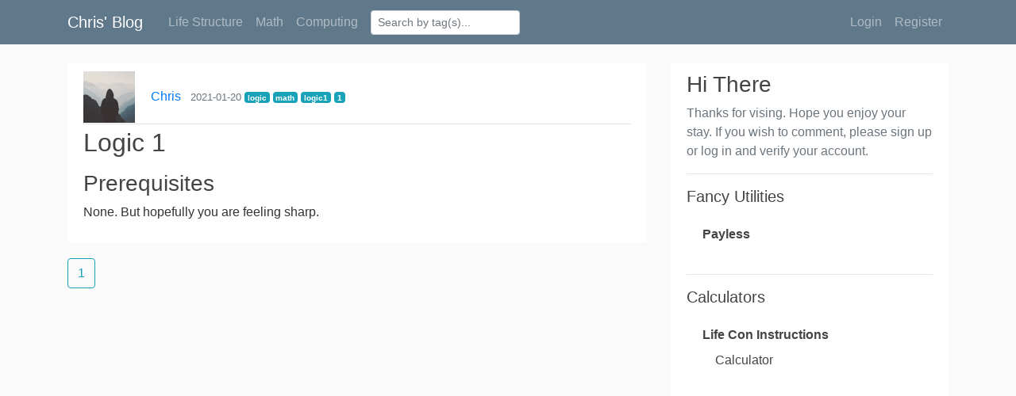

--- FILE ---
content_type: text/html; charset=utf-8
request_url: http://chrisduplessis.com/tag/math?page=1
body_size: 2613
content:
<!DOCTYPE html>
<html lang="en">
<head>
    
    <!-- Required meta tags -->
<meta charset="utf-8">
<meta name="viewport" content="width=device-width, initial-scale=1, shrink-to-fit=no">




    <meta name="description" content="Nerdy math things.">

    

    
    <link rel="stylesheet" type="text/css" href="/main.css">

    
    <link rel="stylesheet" type="text/css" href="/bootstrap_schemes/color0.css">
    <link rel="stylesheet" type="text/css" href="/color_schemes/color0.css">
    


<!--HighlightJS https://highlightjs.org/-->
<!--<link rel="stylesheet"-->
<!--      href="//cdnjs.cloudflare.com/ajax/libs/highlight.js/10.1.1/styles/default.min.css">-->
<link rel="stylesheet"
      href="/highlightjs/dracula.css">
<script src="//cdnjs.cloudflare.com/ajax/libs/highlight.js/10.1.1/highlight.min.js"></script>

<link rel="stylesheet" type="text/css" href="/flask_mde/css/prettify.css">
<link rel="stylesheet" type="text/css" href="/flask_mde/css/mde.css">

    

    
    <!-- Bootstrap CSS -->
<!--<link rel="stylesheet"-->
<!--      href="https://maxcdn.bootstrapcdn.com/bootstrap/4.0.0/css/bootstrap.min.css"-->
<!--      integrity="sha384-Gn5384xqQ1aoWXA+058RXPxPg6fy4IWvTNh0E263XmFcJlSAwiGgFAW/dAiS6JXm"-->
<!--      crossorigin="anonymous">-->

<link rel="stylesheet"
      href="https://stackpath.bootstrapcdn.com/font-awesome/4.7.0/css/font-awesome.min.css"
      crossorigin="anonymous">
    

    
    <script data-ad-client="ca-pub-8293217168426866" async src="https://pagead2.googlesyndication.com/pagead/js/adsbygoogle.js"></script>
    

    
    <link rel="shortcut icon" type="imlage/png"
          href="/favicon.png"/>
    

    
    <title>Chris' Blog</title>
    
</head>
<body>

<header class="site-header">
    
    <nav class="navbar navbar-expand-md navbar-dark primary-bg fixed-top">
    <div class="container">
        <a class="navbar-brand mr-4" href="/">Chris' Blog</a>
        <button class="navbar-toggler" type="button" data-toggle="collapse"
                data-target="#navbarToggle"
                aria-controls="navbarToggle" aria-expanded="false"
                aria-label="Toggle navigation">
            <span class="navbar-toggler-icon"></span>
        </button>
        <div class="collapse navbar-collapse" id="navbarToggle">
            <div class="navbar-nav mr-auto align-items-md-center">
                <a class="nav-item nav-link"
                   href="/tag/life">Life Structure</a>
                <a class="nav-item nav-link"
                   href="/tag/math">Math</a>
                <a class="nav-item nav-link"
                   href="/tag/dev">Computing</a>
                <!-- Search bar proudly stolen from Stack Overflow -->
                <form role="search" action="/tag" method="GET"
                      class="mx-md-2 nav-item "
                      autocomplete="off">
                    <div class="ps-relative ">
                        <input name="q" type="text" placeholder="Search by tag(s)..." value=""
                               autocomplete="off"
                               maxlength="240"
                               class="form-control form-control-sm"
                               aria-label="Search" aria-controls="top-search"
                               data-controller="s-popover"
                               data-action="focus->s-popover#show"
                               data-s-popover-placement="bottom-start">
                    </div>
                </form>
            </div>

            <!-- Navbar Right Side -->
            <div class="navbar-nav">
                
                <a class="nav-item nav-link" href="/login">Login</a>
                <a class="nav-item nav-link" href="/register">Register</a>
                
            </div>
        </div>
    </div>
</nav>
    
</header>

<main role="main" class="container">
    <div class="row">
        <div class="col-md-8">
            
            
            

            
    
        <article class="media content-section">
    <div class="media-body">

        <div class="article-metadata">
            <img class="article-img"
             src="https://storage.googleapis.com/personal-blog-9201.appspot.com/flaskblog/posts/default.jpg">
            <a class="mr-2"
               href="/user/Chris">
                Chris</a>
            <small class="text-muted">2021-01-20</small>
            

<small><a href="/tag/logic"><span
        class="badge badge-info">logic</span></a></small>



<small><a href="/tag/math"><span
        class="badge badge-info">math</span></a></small>



<small><a href="/tag/logic1"><span
        class="badge badge-info">logic1</span></a></small>



<small><a href="/tag/1"><span
        class="badge badge-info">1</span></a></small>



        </div>
        <h2><a class="article-title"
               href="/post/title/Logic%201">
                Logic 1</a></h2>
        <p class="article-content"><h3>Prerequisites</h3>

<p>None. But hopefully you are feeling sharp.</p>
</p>
    </div>
</article>
    

    
        
            <a class="btn btn-outline-info mb-4"
               href="/tag/math?page=1">1</a>
        
    


        </div>

        
        <div class="col-md-4">
    <div class="content-section">
        
        
        <h3>Hi There</h3>
        <p class='text-muted'>Thanks for vising. Hope you enjoy your stay. If you wish to
            comment, please sign up or log in and verify your account.</p>
        
        

        <hr>
        <h5 class="d-inline navbar-nav nav-item">Fancy Utilities</h5>
        <dl class="list-group content-section">
            <div class ="content-section list-group-item list-group-item-light mt-0 mb-0">
                <dt class="mt-0 mb-0"><a class="mr-auto mt-0 mb-0 article-title" href="/payless">Payless</a></dt>
            </div>
        </dl>

        <hr>

        <h5 class="d-inline navbar-nav nav-item">Calculators</h5>
        <dl class="list-group content-section">
            <div class ="content-section list-group-item list-group-item-light mt-0 mb-0">
                <dt class="mt-0 mb-0"><a class="mr-auto mt-0 mb-0 article-title" href="/hp12d/life_con/help">Life Con Instructions</a></dt>
                <dd class="mt-0 mb-0"><a class="nav-item nav-link mt-0 mb-0 article-title" href="/hp12d/life_con/calculate">Calculator</a></dd>
            </div>
        </dl>

        
    </div>
</div>
        

    </div>
</main>


<footer class="primary-bg nav-bar">
    <div class="col-md-8">
        <div class="flex align-items-center text-center container justify-content-md-center">
            <p class="d-inline navbar-nav nav-item nav-link primary-fg">Contact Me</p>
            <span class="list-inline-item social primary-border primary-hover">
                <a class="nav-item nav-link primary-fg primary-hover"
                    href="https://web.facebook.com/christopher.duplessis.3"
                    target="_blank">
                    <i class="fa fa-facebook"></i>
                </a>
            </span>
            <span class="list-inline-item social primary-border primary-hover">
                <a class="nav-item nav-link primary-fg primary-hover"
                    href="https://www.linkedin.com/in/christopher-jon-du-plessis-b184611a4/"
                    target="_blank">
                    <i class="fa fa-linkedin"></i>
                </a>
            </span>
            <span class="list-inline-item social primary-border primary-hover">
                <a class="nav-item nav-link primary-fg primary-hover"
                    href="https://github.com/Maelstrom6"
                    target="_blank">
                    <i class="fa fa-github"></i>
                </a>
            </span>
            <span class="list-inline-item social primary-border primary-hover">
                <a class="nav-item nav-link primary-fg primary-hover"
                    href="https://stackoverflow.com/users/13663100/maelstrom"
                    target="_blank">
                    <i class="fa fa-stack-overflow"></i>
                </a>
            </span>
        </div>
    </div>
</footer>









</body>
</html>

--- FILE ---
content_type: text/html; charset=utf-8
request_url: https://www.google.com/recaptcha/api2/aframe
body_size: 267
content:
<!DOCTYPE HTML><html><head><meta http-equiv="content-type" content="text/html; charset=UTF-8"></head><body><script nonce="xsNXXLhnFpa8Y4nDYUyR3A">/** Anti-fraud and anti-abuse applications only. See google.com/recaptcha */ try{var clients={'sodar':'https://pagead2.googlesyndication.com/pagead/sodar?'};window.addEventListener("message",function(a){try{if(a.source===window.parent){var b=JSON.parse(a.data);var c=clients[b['id']];if(c){var d=document.createElement('img');d.src=c+b['params']+'&rc='+(localStorage.getItem("rc::a")?sessionStorage.getItem("rc::b"):"");window.document.body.appendChild(d);sessionStorage.setItem("rc::e",parseInt(sessionStorage.getItem("rc::e")||0)+1);localStorage.setItem("rc::h",'1769025422141');}}}catch(b){}});window.parent.postMessage("_grecaptcha_ready", "*");}catch(b){}</script></body></html>

--- FILE ---
content_type: text/css; charset=utf-8
request_url: http://chrisduplessis.com/main.css
body_size: 476
content:
img {
    max-width: 100%;
    max-height: 100%;
}


.site-header .navbar-nav .nav-link.active {
    font-weight: 500;
}

.content-section {
    padding: 10px 20px;
    border: 1px solid;
    border-radius: 3px;
    margin-bottom: 20px;
}

.article-content {
    white-space: pre-line;
}

.article-img {
    height: 65px;
    width: 65px;
    margin-right: 16px;
}

.article-metadata {
    padding-bottom: 1px;
    margin-bottom: 4px;
    border-bottom: 1px solid #e3e3e3
}

.article-svg {
    width: 25px;
    height: 25px;
    vertical-align: middle;
}

.account-img {
    height: 125px;
    width: 125px;
    margin-right: 20px;
    margin-bottom: 16px;
}

.account-heading {
    font-size: 2.5rem;
}

span.social {
    list-style: none;
    margin: 10px 10px;
    padding: 1px 1px;
    border: 1px solid;
    border-radius: 50%;
    transition: .3s;
}

span.social:hover {
    transition: .3s;
}

body {
    margin: 0;
    display: flex;
    min-height: 100vh;
    flex-direction: column;
}

main {
    display: block;
    flex: 1 0 auto;
}



--- FILE ---
content_type: text/css; charset=utf-8
request_url: http://chrisduplessis.com/color_schemes/color0.css
body_size: 366
content:
body {
  background: #fafafa;
  color: #333333;
  margin-top: 5rem;
}

h1, h2, h3, h4, h5, h6 {
  color: #444444;
}

.MathJax .mo, .MathJax .mi {
    color: #000000;
}

.wmd-prompt-dialog {
    background-color: #ffffff;
}

.content-section {
    background: #ffffff;
    border: #dddddd;
}

.my-kbd {
  background-color: #5f788a;
  color: #cbd5db;
}

.primary-fg {
    color: #cbd5db;
    transition: .2s;
}

.primary-bg {
  background-color: #5f788a;
}

.primary-border {
    color: #cbd5db;
}

.primary-hover:hover {
    color: #ffffff;
    transition: .2s;
}

.navbar-nav .nav-link {
  color: #cbd5db;
  transition: .2s;
}

.navbar-nav .nav-link:hover {
  color: #ffffff;
  transition: .2s;
}

.article-title {
  color: #444444;
}

a.article-title:hover {
  color: #428bca;
  text-decoration: none;
}

.article-metadata a:hover {
  color: #333;
  text-decoration: none;
}


--- FILE ---
content_type: text/css; charset=utf-8
request_url: http://chrisduplessis.com/flask_mde/css/mde.css
body_size: 1180
content:

.wmd-prompt-background
{
	background-color: Black;
}

.wmd-prompt-dialog
{
    border: none;
    padding: 10px;
	border-radius: 0.3rem;
	
}

.wmd-prompt-dialog > div {
	font-size: 0.8em;
	font-family: 'Helvetica Neue', Helvetica, Arial, sans-serif;

}

.wmd-prompt-dialog > form > input[type="text"] {
	border: 1px solid #999999;
	color: black;
}

.wmd-prompt-dialog > form > input[type="button"]{
	background: #fff;
	font-family: trebuchet MS, helvetica, sans-serif;
	font-size: 0.8em;
	border: 0.5px solid #ddd;
    padding: 8px;
    float: right;
    margin: 15px 5px 5px 5px !important;
}

.wmd-prompt-dialog > form > input:nth-child(2){
	background-color: #50a1ff;
	border-color: #50a1ff;
	color:#fff;
}

.wmd-prompt-dialog hr{
    border: 0;
    height: 0;
    border-top: 1px solid rgba(0, 0, 0, 0.1);
    border-bottom: 1px solid rgba(134, 57, 57, 0.4);
}

/* Editor specific tyles */

#wmd-input{
    height: 300px;
    width: 100%;
    padding:10px;
	border: 1px solid #c8cccc;
    box-sizing: border-box;
    margin-top: 0;
    border-top: none;
    line-height:1.33;
    font-family: 'Helvetica Neue', Helvetica, Arial, sans-serif;
    resize: vertical;

}

#wmd-preview, .make-pretty{
	width: 100%;
    width:calc(100% - 1px);
}

/* code preview styles */

#wmd-preview, .make-pretty {
    font-size: 11.5pt;
    word-wrap: break-word;
    font-family: 'Helvetica Neue', Helvetica, Arial, sans-serif;
  
}


#wmd-preview pre, .make-pretty pre {
padding: 10px;
border:none;
overflow-x: auto;
font-size: 10pt;
}

#wmd-preview img, .make-pretty img { 
    max-width:100%;
}

#wmd-preview blockquote, .make-pretty blockquote{
    padding:10px;
    margin:0px;
    border-left:3px solid #c8cccc;
    margin:10px 0px;
    padding: 0.5px 10px;

}


#wmd-preview table, .make-pretty table{
    border-collapse: collapse;
    display: block;
    width: 100%;
    overflow: auto;
}
  
#wmd-preview th, #wmd-preview td, .make-pretty th, .make-pretty td {
    text-align: center;
    padding: 6px 13px;
    border: 1px solid #dfe2e5;
}


/* Editor Button styles */

#wmd-button-bar{
    border: 1px solid #c8cccc;
    border-radius: 3px 3px 0px 0px;
    padding-left:10px;
}

.wmd-button-row {
	position: relative;
	margin-left: 5px;
	margin-right: 5px;
	margin-bottom: 5px;
	margin-top: 10px;
	padding: 0px;
	height: 20px;
}

.wmd-button {
    width: 20px;
    height: 20px;
    padding-left: 2px;
    padding-right: 3px;
    position: absolute;
    display: inline-block;
    list-style: none;
    cursor: pointer;
}


.wmd-button > span {
    background-image: url(../images/classic-buttons.png);
    background-repeat: no-repeat;
    background-position: 0px 0px;
    width: 20px;
    height: 20px;
    display: inline-block;
}

/* 
    These are required for the break lines (ie. '|')
    in the button bar.
*/

.wmd-spacer {
	width: 1px;
	height: 20px;
	margin-left: 14px;
	position: absolute;
	display: inline-block;
	list-style: none;
}

.wmd-spacer1
{
    left: 50px;
}
.wmd-spacer2
{
    left: 175px;
}
.wmd-spacer3
{
    left: 300px;
}
